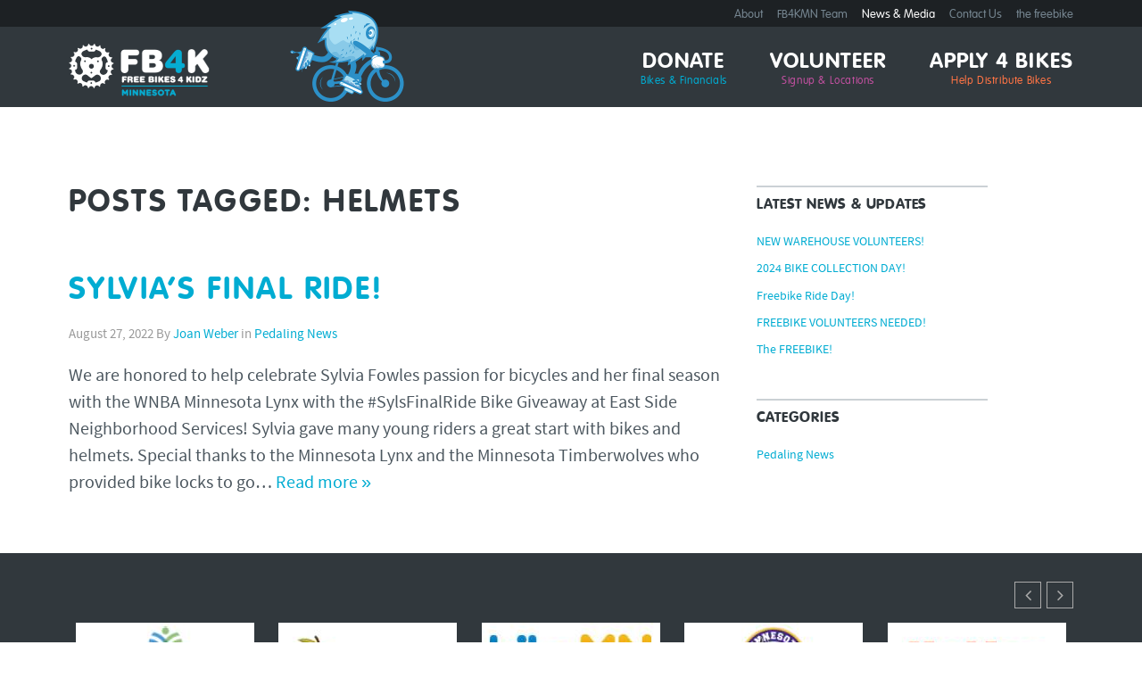

--- FILE ---
content_type: text/html; charset=UTF-8
request_url: https://fb4kmn.org/tag/helmets/
body_size: 7140
content:
<!doctype html>

<!--[if lt IE 7]><html lang="en-US" class="no-js lt-ie9 lt-ie8 lt-ie7"><![endif]-->
<!--[if (IE 7)&!(IEMobile)]><html lang="en-US" class="no-js lt-ie9 lt-ie8"><![endif]-->
<!--[if (IE 8)&!(IEMobile)]><html lang="en-US" class="no-js lt-ie9"><![endif]-->
<!--[if gt IE 8]><!--> <html lang="en-US" class="no-js"><!--<![endif]-->

	<head>
		<meta charset="utf-8">
		<meta http-equiv="X-UA-Compatible" content="IE=edge,chrome=1">

		<title>  helmets</title>

		<meta name="HandheldFriendly" content="True">
		<meta name="MobileOptimized" content="320">
		<meta name="viewport" content="width=device-width, initial-scale=1.0"/>

		<link rel="shortcut icon" href="https://fb4kmn.org/wp-content/themes/onwp/favicon.ico">
		<link rel="apple-touch-icon-precomposed" sizes="152x152" href="https://fb4kmn.org/wp-content/themes/onwp/apple-touch-icon-152x152-precomposed.png">
	    <link rel="apple-touch-icon-precomposed" sizes="120x120" href="https://fb4kmn.org/wp-content/themes/onwp/apple-touch-icon-120x120-precomposed.png">
	    <link rel="apple-touch-icon-precomposed" sizes="72x72" href="https://fb4kmn.org/wp-content/themes/onwp/apple-touch-icon-72x72-precomposed.png">
	    <link rel="apple-touch-icon-precomposed" href="https://fb4kmn.org/wp-content/themes/onwp/apple-touch-icon-precomposed.png">
	      
	    <meta name="msapplication-TileColor" content="#fff">
	    <meta name="msapplication-TileImage" content="https://fb4kmn.org/wp-content/themes/onwp/win8-tile-icon.png">

		<link rel="pingback" href="https://fb4kmn.org/xmlrpc.php">
		

		<meta name='robots' content='max-image-preview:large' />
	<style>img:is([sizes="auto" i], [sizes^="auto," i]) { contain-intrinsic-size: 3000px 1500px }</style>
	<link rel='dns-prefetch' href='//www.googletagmanager.com' />
<link rel="alternate" type="application/rss+xml" title="Free Bikes 4 Kidz MN &raquo; Feed" href="https://fb4kmn.org/feed/" />
<link rel="alternate" type="application/rss+xml" title="Free Bikes 4 Kidz MN &raquo; Comments Feed" href="https://fb4kmn.org/comments/feed/" />
<link rel="alternate" type="application/rss+xml" title="Free Bikes 4 Kidz MN &raquo; helmets Tag Feed" href="https://fb4kmn.org/tag/helmets/feed/" />
<script type="text/javascript">
/* <![CDATA[ */
window._wpemojiSettings = {"baseUrl":"https:\/\/s.w.org\/images\/core\/emoji\/16.0.1\/72x72\/","ext":".png","svgUrl":"https:\/\/s.w.org\/images\/core\/emoji\/16.0.1\/svg\/","svgExt":".svg","source":{"concatemoji":"https:\/\/fb4kmn.org\/wp-includes\/js\/wp-emoji-release.min.js"}};
/*! This file is auto-generated */
!function(s,n){var o,i,e;function c(e){try{var t={supportTests:e,timestamp:(new Date).valueOf()};sessionStorage.setItem(o,JSON.stringify(t))}catch(e){}}function p(e,t,n){e.clearRect(0,0,e.canvas.width,e.canvas.height),e.fillText(t,0,0);var t=new Uint32Array(e.getImageData(0,0,e.canvas.width,e.canvas.height).data),a=(e.clearRect(0,0,e.canvas.width,e.canvas.height),e.fillText(n,0,0),new Uint32Array(e.getImageData(0,0,e.canvas.width,e.canvas.height).data));return t.every(function(e,t){return e===a[t]})}function u(e,t){e.clearRect(0,0,e.canvas.width,e.canvas.height),e.fillText(t,0,0);for(var n=e.getImageData(16,16,1,1),a=0;a<n.data.length;a++)if(0!==n.data[a])return!1;return!0}function f(e,t,n,a){switch(t){case"flag":return n(e,"\ud83c\udff3\ufe0f\u200d\u26a7\ufe0f","\ud83c\udff3\ufe0f\u200b\u26a7\ufe0f")?!1:!n(e,"\ud83c\udde8\ud83c\uddf6","\ud83c\udde8\u200b\ud83c\uddf6")&&!n(e,"\ud83c\udff4\udb40\udc67\udb40\udc62\udb40\udc65\udb40\udc6e\udb40\udc67\udb40\udc7f","\ud83c\udff4\u200b\udb40\udc67\u200b\udb40\udc62\u200b\udb40\udc65\u200b\udb40\udc6e\u200b\udb40\udc67\u200b\udb40\udc7f");case"emoji":return!a(e,"\ud83e\udedf")}return!1}function g(e,t,n,a){var r="undefined"!=typeof WorkerGlobalScope&&self instanceof WorkerGlobalScope?new OffscreenCanvas(300,150):s.createElement("canvas"),o=r.getContext("2d",{willReadFrequently:!0}),i=(o.textBaseline="top",o.font="600 32px Arial",{});return e.forEach(function(e){i[e]=t(o,e,n,a)}),i}function t(e){var t=s.createElement("script");t.src=e,t.defer=!0,s.head.appendChild(t)}"undefined"!=typeof Promise&&(o="wpEmojiSettingsSupports",i=["flag","emoji"],n.supports={everything:!0,everythingExceptFlag:!0},e=new Promise(function(e){s.addEventListener("DOMContentLoaded",e,{once:!0})}),new Promise(function(t){var n=function(){try{var e=JSON.parse(sessionStorage.getItem(o));if("object"==typeof e&&"number"==typeof e.timestamp&&(new Date).valueOf()<e.timestamp+604800&&"object"==typeof e.supportTests)return e.supportTests}catch(e){}return null}();if(!n){if("undefined"!=typeof Worker&&"undefined"!=typeof OffscreenCanvas&&"undefined"!=typeof URL&&URL.createObjectURL&&"undefined"!=typeof Blob)try{var e="postMessage("+g.toString()+"("+[JSON.stringify(i),f.toString(),p.toString(),u.toString()].join(",")+"));",a=new Blob([e],{type:"text/javascript"}),r=new Worker(URL.createObjectURL(a),{name:"wpTestEmojiSupports"});return void(r.onmessage=function(e){c(n=e.data),r.terminate(),t(n)})}catch(e){}c(n=g(i,f,p,u))}t(n)}).then(function(e){for(var t in e)n.supports[t]=e[t],n.supports.everything=n.supports.everything&&n.supports[t],"flag"!==t&&(n.supports.everythingExceptFlag=n.supports.everythingExceptFlag&&n.supports[t]);n.supports.everythingExceptFlag=n.supports.everythingExceptFlag&&!n.supports.flag,n.DOMReady=!1,n.readyCallback=function(){n.DOMReady=!0}}).then(function(){return e}).then(function(){var e;n.supports.everything||(n.readyCallback(),(e=n.source||{}).concatemoji?t(e.concatemoji):e.wpemoji&&e.twemoji&&(t(e.twemoji),t(e.wpemoji)))}))}((window,document),window._wpemojiSettings);
/* ]]> */
</script>
<link rel='stylesheet' id='flexslider_css-css' href='https://fb4kmn.org/wp-content/plugins/creed-flex-slider/flexslider.css' type='text/css' media='all' />
<style id='wp-emoji-styles-inline-css' type='text/css'>

	img.wp-smiley, img.emoji {
		display: inline !important;
		border: none !important;
		box-shadow: none !important;
		height: 1em !important;
		width: 1em !important;
		margin: 0 0.07em !important;
		vertical-align: -0.1em !important;
		background: none !important;
		padding: 0 !important;
	}
</style>
<link rel='stylesheet' id='inf-font-awesome-css' href='https://fb4kmn.org/wp-content/plugins/blog-designer-pack/assets/css/font-awesome.min.css' type='text/css' media='all' />
<link rel='stylesheet' id='owl-carousel-css' href='https://fb4kmn.org/wp-content/plugins/blog-designer-pack/assets/css/owl.carousel.min.css' type='text/css' media='all' />
<link rel='stylesheet' id='bdpp-public-style-css' href='https://fb4kmn.org/wp-content/plugins/blog-designer-pack/assets/css/bdpp-public.min.css' type='text/css' media='all' />
<link rel='stylesheet' id='sp-lc-swiper-css' href='https://fb4kmn.org/wp-content/plugins/logo-carousel-free/public/assets/css/swiper-bundle.min.css' type='text/css' media='all' />
<link rel='stylesheet' id='sp-lc-font-awesome-css' href='https://fb4kmn.org/wp-content/plugins/logo-carousel-free/public/assets/css/font-awesome.min.css' type='text/css' media='all' />
<link rel='stylesheet' id='sp-lc-style-css' href='https://fb4kmn.org/wp-content/plugins/logo-carousel-free/public/assets/css/style.min.css' type='text/css' media='all' />
<style id='sp-lc-style-inline-css' type='text/css'>
div#logo-carousel-free-6579.logo-carousel-free .sp-lc-logo{border: 0px solid #dddddd;border-radius: 0px;overflow: hidden;}div#logo-carousel-free-6579.logo-carousel-free .sp-lc-logo:hover{border-color: #16a08b;}#logo-carousel-free-6579.sp-lc-container .sp-lc-pagination .swiper-pagination-bullet {background-color: #dddddd;margin: 0 4px;}#logo-carousel-free-6579.sp-lc-container .sp-lc-pagination .swiper-pagination-bullet.swiper-pagination-bullet-active{background-color: #16a08b; }#logo-carousel-free-6579.sp-lc-container .sp-logo-carousel {padding-top: 46px;}#logo-carousel-free-6579.sp-lc-container .sp-lc-button-prev,#logo-carousel-free-6579.sp-lc-container .sp-lc-button-next {color: #aaaaaa;background: transparent;border: 1px solid #aaaaaa;line-height: 28px;}#logo-carousel-free-6579.sp-lc-container .sp-lc-button-prev:hover,#logo-carousel-free-6579.sp-lc-container .sp-lc-button-next:hover{background-color: #16a08b;color: #ffffff;border-color: #16a08b;}@media only screen and (max-width: 576px) {} .logo-carousel-free-area#logo-carousel-free-6579{position: relative;}#lcp-preloader-6579{position: absolute;left: 0;top: 0;height: 100%;width: 100%;text-align: center;display: flex;align-items: center;justify-content: center;background: #fff;z-index: 9999;} .logo-carousel-free-area#logo-carousel-free-6579 .sp-logo-carousel-section-title{margin-bottom: 30px;}#logo-carousel-free-6579 .sp-lc-grid-container { justify-content: left; align-items: center; } #logo-carousel-free-6579 .swiper-wrapper .swiper-slide { align-self: center; }#logo-carousel-free-6579 .sp-lc-grid-container {margin-left: -6px;margin-right: -6px;width: calc( 100% + 12px);}#logo-carousel-free-6579 .sp-lc-grid-container [class*="lc-col"] {padding-left: 6px;padding-right: 6px;padding-bottom: 12px;}@media screen and (min-width: 1200px ){.logo-carousel-free-area#logo-carousel-free-6579 .sp-logo-carousel:not([class*="-initialized"]) > .swiper-wrapper {display: flex;width: calc( 100% + 12px );}.logo-carousel-free-area#logo-carousel-free-6579 .sp-logo-carousel:not([class*="-initialized"]) > .swiper-wrapper > .swiper-slide {width: 20%;padding-right: 12px;}}
</style>
<link rel='stylesheet' id='bones-stylesheet-css' href='https://fb4kmn.org/wp-content/themes/onwp/library/css/style.css' type='text/css' media='all' />
<!--[if lt IE 9]>
<link rel='stylesheet' id='bones-ie-only-css' href='https://fb4kmn.org/wp-content/themes/onwp/library/css/ie.css' type='text/css' media='all' />
<![endif]-->
<script type="text/javascript" src="https://fb4kmn.org/wp-includes/js/jquery/jquery.min.js" id="jquery-core-js"></script>
<script type="text/javascript" src="https://fb4kmn.org/wp-includes/js/jquery/jquery-migrate.min.js" id="jquery-migrate-js"></script>

<!-- Google tag (gtag.js) snippet added by Site Kit -->
<!-- Google Analytics snippet added by Site Kit -->
<script type="text/javascript" src="https://www.googletagmanager.com/gtag/js?id=GT-MRQFJ64" id="google_gtagjs-js" async></script>
<script type="text/javascript" id="google_gtagjs-js-after">
/* <![CDATA[ */
window.dataLayer = window.dataLayer || [];function gtag(){dataLayer.push(arguments);}
gtag("set","linker",{"domains":["fb4kmn.org"]});
gtag("js", new Date());
gtag("set", "developer_id.dZTNiMT", true);
gtag("config", "GT-MRQFJ64");
/* ]]> */
</script>
<script type="text/javascript" src="https://fb4kmn.org/wp-content/themes/onwp/library/js/libs/modernizr.custom.min.js" id="bones-modernizr-js"></script>
<link rel="https://api.w.org/" href="https://fb4kmn.org/wp-json/" /><link rel="alternate" title="JSON" type="application/json" href="https://fb4kmn.org/wp-json/wp/v2/tags/419" /><meta name="generator" content="Site Kit by Google 1.160.1" /><link rel="icon" href="https://fb4kmn.org/wp-content/uploads/cropped-Chainring_Blue1-32x32.jpg" sizes="32x32" />
<link rel="icon" href="https://fb4kmn.org/wp-content/uploads/cropped-Chainring_Blue1-192x192.jpg" sizes="192x192" />
<link rel="apple-touch-icon" href="https://fb4kmn.org/wp-content/uploads/cropped-Chainring_Blue1-180x180.jpg" />
<meta name="msapplication-TileImage" content="https://fb4kmn.org/wp-content/uploads/cropped-Chainring_Blue1-270x270.jpg" />
		<style type="text/css" id="wp-custom-css">
			.nf-field-description {
    font-size: 14px;
    text-align: left;
}		</style>
		
						
		
	</head>

	<body class="archive tag tag-helmets tag-419 wp-theme-onwp">

		<div id="container">

			<header class="header" role="banner">

				<div id="inner-header" class="wrap clearfix">

										<a href="https://fb4kmn.org/"><p id="logo" class="h1"><img src="https://fb4kmn.org/wp-content/uploads/fb4k-mn-site-rev1.png"></p></a>

					<p class="resp-menu">
		            	<a href="#" id="resp-menu-toggle">Menu <span class="icon-th-menu"></span></a>
		          	</p>
		          	
		          	<img src="https://fb4kmn.org/wp-content/themes/onwp/library/images/fuzz_bike.png" alt="Fuzzy" class="header-bike">
			        
					<nav role="navigation" id="header-nav">
						<ul id="menu-primary" class="nav top-nav clearfix"><li id="menu-item-3613" class="Blue-Description menu-item menu-item-type-post_type menu-item-object-page"><a title="Blue-Description" href="https://fb4kmn.org/donate/">Donate<span>Bikes &#038; Financials</span></a></li>
<li id="menu-item-6561" class="purple-description menu-item menu-item-type-post_type menu-item-object-page"><a href="https://fb4kmn.org/volunteer/">Volunteer<span>Signup &#038; Locations</span></a></li>
<li id="menu-item-912" class="orange-description menu-item menu-item-type-post_type menu-item-object-page"><a href="https://fb4kmn.org/apply/">Apply 4 Bikes<span>Help Distribute Bikes</span></a></li>
</ul>						<ul id="menu-secondary" class="top-nav clearfix"><li id="menu-item-914" class="menu-item menu-item-type-post_type menu-item-object-page menu-item-914"><a href="https://fb4kmn.org/about/">About</a></li>
<li id="menu-item-6011" class="menu-item menu-item-type-post_type menu-item-object-page menu-item-6011"><a href="https://fb4kmn.org/board-of-directors/">FB4KMN Team</a></li>
<li id="menu-item-916" class="menu-item menu-item-type-post_type menu-item-object-page current_page_parent menu-item-916"><a href="https://fb4kmn.org/news/">News &#038; Media</a></li>
<li id="menu-item-2466" class="menu-item menu-item-type-post_type menu-item-object-page menu-item-2466"><a href="https://fb4kmn.org/contact/">Contact Us</a></li>
<li id="menu-item-6231" class="menu-item menu-item-type-post_type menu-item-object-page menu-item-6231"><a href="https://fb4kmn.org/freebike2024/">the freebike</a></li>
</ul>					</nav>

				</div>

			</header>

			<div id="content">

				<div id="inner-content" class="wrap clearfix">

						<div id="main" class="post-list eightcol first clearfix" role="main">

															<h1 class="archive-title h2">
									<span>Posts Tagged:</span> helmets								</h1>

							
							
							<article id="post-5948" class="clearfix post-5948 post type-post status-publish format-standard hentry category-pedaling-news tag-healthy tag-basketball tag-bikes tag-cycling tag-fb4kmn tag-give tag-helmets tag-kids tag-locks tag-lynx tag-minnesota tag-ride tag-silvia-fowles tag-thankyou-2 tag-timberwolves tag-wnba tag-womens" role="article">

								<header class="article-header">

									<h3 class="h2"><a href="https://fb4kmn.org/pedaling-news/sylvias-final-ride/" rel="bookmark" title="SYLVIA’S FINAL RIDE!">SYLVIA’S FINAL RIDE!</a></h3>
									<p class="byline vcard">
										<span><time class="updated" datetime="2022-08-27" pubdate>August 27, 2022</time> </span><span class="author">By <a href="https://fb4kmn.org/author/joanweber/" title="Posts by Joan Weber" rel="author">Joan Weber</a> in <a href="https://fb4kmn.org/category/pedaling-news/" rel="category tag">Pedaling News</a></span>									</p>

								</header>

								<section class="entry-content clearfix">

									
									<p>We are honored to help celebrate Sylvia Fowles passion for bicycles and her final season with the WNBA Minnesota Lynx with the #SylsFinalRide Bike Giveaway at East Side Neighborhood Services! Sylvia gave many young riders a great start with bikes and helmets. Special thanks to the Minnesota Lynx and the Minnesota Timberwolves who provided bike locks to go&#8230;  <a class="excerpt-read-more" href="https://fb4kmn.org/pedaling-news/sylvias-final-ride/" title="ReadSYLVIA’S FINAL RIDE!">Read more &raquo;</a></p>

								</section>

								<footer class="article-footer">

								</footer>

							</article>

							
																												
							
						</div>

										<div id="sidebar1" class="sidebar threecol clearfix" role="complementary">

					
						
		<div id="recent-posts-3" class="widget widget_recent_entries">
		<h4 class="widgettitle">Latest News &#038; Updates</h4>
		<ul>
											<li>
					<a href="https://fb4kmn.org/pedaling-news/new-warehouse-volunteers/">NEW WAREHOUSE VOLUNTEERS!</a>
									</li>
											<li>
					<a href="https://fb4kmn.org/pedaling-news/2024-bike-collection-day/">2024 BIKE COLLECTION DAY!</a>
									</li>
											<li>
					<a href="https://fb4kmn.org/pedaling-news/freebike-ride-day/">Freebike Ride Day!</a>
									</li>
											<li>
					<a href="https://fb4kmn.org/pedaling-news/freebike-volunteers-needed/">FREEBIKE VOLUNTEERS NEEDED!</a>
									</li>
											<li>
					<a href="https://fb4kmn.org/pedaling-news/the-freebike/">The FREEBIKE!</a>
									</li>
					</ul>

		</div><div id="categories-3" class="widget widget_categories"><h4 class="widgettitle">Categories</h4>
			<ul>
					<li class="cat-item cat-item-1"><a href="https://fb4kmn.org/category/pedaling-news/">Pedaling News</a>
</li>
			</ul>

			</div>
					
				</div>
								</div>

			</div>

			<footer class="footer" role="contentinfo">

				<div id="inner-footer" class="wrap clearfix">
					<div class="clearfix">
					
				
<div id='logo-carousel-free-6579' class="logo-carousel-free logo-carousel-free-area sp-lc-container">
			<div id="lcp-preloader-6579" class="sp-logo-carousel-preloader"><img src="https://fb4kmn.org/wp-content/plugins/logo-carousel-free/admin/assets/images/spinner.svg" class="skip-lazy" alt="Loader Image"/></div>
			<div id="sp-logo-carousel-id-6579" class="swiper-container sp-logo-carousel  lcp-preloader" dir="ltr" data-carousel='{ "speed":600,"spaceBetween": 12, "autoplay": true, "infinite":true, "autoplay_speed": 3000, "stop_onHover": true, "pagination": true, "navigation": true, "MobileNav": true, "MobilePagi": true, "simulateTouch": true,"freeMode": false,"swipeToSlide": false, "carousel_accessibility": true,"adaptiveHeight": false,"allowTouchMove": true, "slidesPerView": { "lg_desktop": 5, "desktop": 4, "tablet": 3, "mobile": 1, "mobile_landscape": 2 } }' data-carousel-starts-onscreen="false">
		<div class="swiper-wrapper">
				<div class="swiper-slide"><div class="sp-lc-logo"><img src="https://fb4kmn.org/wp-content/uploads/fb4kmn-1.jpg" title="" alt="Allina Health" width="200" height="87" class="sp-lc-image skip-lazy"></div></div>
		<div class="swiper-slide"><div class="sp-lc-logo"><img src="https://fb4kmn.org/wp-content/uploads/fb4k-5.jpg" title="" alt="Apple Auto" width="200" height="87" class="sp-lc-image skip-lazy"></div></div>
		<div class="swiper-slide"><div class="sp-lc-logo"><img src="https://fb4kmn.org/wp-content/uploads/fb4k-2.jpg" title="" alt="Bike MN Alliance" width="200" height="87" class="sp-lc-image skip-lazy"></div></div>
		<div class="swiper-slide"><div class="sp-lc-logo"><img src="https://fb4kmn.org/wp-content/uploads/fb4k-3-1.jpg" title="" alt="Minnesota Vikings" width="200" height="87" class="sp-lc-image skip-lazy"></div></div>
		<div class="swiper-slide"><div class="sp-lc-logo"><img src="https://fb4kmn.org/wp-content/uploads/fb4k-4.jpg" title="" alt="Hyvee" width="200" height="87" class="sp-lc-image skip-lazy"></div></div>
		<div class="swiper-slide"><div class="sp-lc-logo"><img src="https://fb4kmn.org/wp-content/uploads/Park.png" title="" alt="Park Tools" width="200" height="87" class="sp-lc-image skip-lazy"></div></div>
		<div class="swiper-slide"><div class="sp-lc-logo"><img src="https://fb4kmn.org/wp-content/uploads/TA-Dedicated-e1758744579908.jpg" title="" alt="TA Dedicated" width="200" height="87" class="sp-lc-image skip-lazy"></div></div>
		<div class="swiper-slide"><div class="sp-lc-logo"><img src="https://fb4kmn.org/wp-content/uploads/eastside.jpg" title="" alt="Eastside" width="200" height="87" class="sp-lc-image skip-lazy"></div></div>
			</div>

					<div class="sp-lc-pagination swiper-pagination dots"></div>
						<div class="sp-lc-button-next"><i class="fa fa-angle-right"></i></div>
			<div class="sp-lc-button-prev"><i class="fa fa-angle-left"></i></div>
				</div>
</div>
						<div class="sixcol first footer-sponsor">
							<figure>
                             	<a href="http://www.minnesotanonprofits.org/" target="_blank"><img src="/wp-content/uploads/2016/06/mnc.png" alt="MCN"></a>
							</figure>
								
							
						</div>
		

                       <div class="fivecol last footer-social">
 							<div class="mc-email clearfix">
								
							</div>
							<a href="https://www.instagram.com/fb4kmn/" target="_blank"><span class="icon-instagram"></span></a> <a href="https://www.facebook.com/pages/Free-Bikes-4-Kidz/136121926491614" target="_blank"><span class="icon-facebook"></span></a> <a href="https://twitter.com/freebikes4kidz" target="_blank"><span class="icon-twitter"></span></a>
                            
							<p class="source-org copyright">&copy; 2026 Free Bikes 4 Kidz MN. All rights reserved.<br>
                                WordPress Maintenance and Hosting by <a href="https://queenbeemedia.co/" target="_blank">Queen Bee Media</a>.
                            </p>
						</div>
					</div>

					<div class="clearfix">
						<nav role="navigation">
														</nav>
					</div>

				</div>

			</footer>

		</div>

				<script type="speculationrules">
{"prefetch":[{"source":"document","where":{"and":[{"href_matches":"\/*"},{"not":{"href_matches":["\/wp-*.php","\/wp-admin\/*","\/wp-content\/uploads\/*","\/wp-content\/*","\/wp-content\/plugins\/*","\/wp-content\/themes\/onwp\/*","\/*\\?(.+)"]}},{"not":{"selector_matches":"a[rel~=\"nofollow\"]"}},{"not":{"selector_matches":".no-prefetch, .no-prefetch a"}}]},"eagerness":"conservative"}]}
</script>
<script type="text/javascript" src="https://fb4kmn.org/wp-content/plugins/creed-flex-slider/jquery.flexslider.js" id="flexslider-js"></script>
<script type="text/javascript" src="https://fb4kmn.org/wp-content/themes/onwp/library/js/scripts.js" id="bones-js-js"></script>
<script type="text/javascript" src="https://fb4kmn.org/wp-content/themes/onwp/library/js/libs/jquery.scrollTo.min.js" id="scrollTo-js"></script>
<script type="text/javascript" src="https://fb4kmn.org/wp-content/themes/onwp/library/js/libs/jquery.localScroll.min.js" id="localScroll-js"></script>
<script type="text/javascript" src="https://fb4kmn.org/wp-content/themes/onwp/library/js/libs/jquery.magnificPopup.min.js" id="magnific-js"></script>
<script type="text/javascript" src="https://fb4kmn.org/wp-content/plugins/logo-carousel-free/public/assets/js/swiper-bundle.min.js" id="sp-lc-swiper-js-js"></script>
<script type="text/javascript" src="https://fb4kmn.org/wp-content/plugins/logo-carousel-free/public/assets/js/splc-script.min.js" id="sp-lc-script-js"></script>
		
		
	</body>

</html>


--- FILE ---
content_type: text/javascript
request_url: https://fb4kmn.org/wp-content/themes/onwp/library/js/scripts.js
body_size: 5020
content:
/*
Bones Scripts File
Author: Eddie Machado

This file should contain any js scripts you want to add to the site.
Instead of calling it in the header or throwing it inside wp_head()
this file will be called automatically in the footer so as not to
slow the page load.

*/

// IE8 ployfill for GetComputed Style (for Responsive Script below)
if (!window.getComputedStyle) {
	window.getComputedStyle = function(el, pseudo) {
		this.el = el;
		this.getPropertyValue = function(prop) {
			var re = /(\-([a-z]){1})/g;
			if (prop == 'float') prop = 'styleFloat';
			if (re.test(prop)) {
				prop = prop.replace(re, function () {
					return arguments[2].toUpperCase();
				});
			}
			return el.currentStyle[prop] ? el.currentStyle[prop] : null;
		}
		return this;
	}
}

// as the page loads, call these scripts
jQuery(document).ready(function($) {

	/*
	Responsive jQuery is a tricky thing.
	There's a bunch of different ways to handle
	it, so be sure to research and find the one
	that works for you best.
	*/

	/* getting viewport width */
	var responsive_viewport = $(window).width();

	/* if is below 481px */
	if (responsive_viewport < 481) {

	} /* end smallest screen */

	/* if is larger than 481px */
	if (responsive_viewport > 481) {

	} /* end larger than 481px */

	/* if is above or equal to 768px */
	if (responsive_viewport >= 768) {

	}

	/* off the bat large screen actions */
	if (responsive_viewport > 1024) {

		/* load gravatars */
        $('.comment img[data-gravatar]').each(function(){
            $(this).attr('src',$(this).attr('data-gravatar'));
        });

        /* parallax backgrounds
        $('div[data-type="background"], li[data-type="background"]').each(function(){
            var $bgobj = $(this); // assigning the object

            var $window = $(window);

            $(window).scroll(function() {
                var yPos = -($window.scrollTop() / $bgobj.data('speed'));

                // Put together our final background position
                var coords = '50% '+ yPos + 'px';

                // Move the background
                $bgobj.css({ backgroundPosition: coords });
            });
        });*/

	}


	// add all your scripts here

    // toggles the responsive menu
    $('#resp-menu-toggle').click(function() {
        $('#header-nav').slideToggle('fast');
        return false;
    });

    // homepage scrollTo
    $('#scroll-down').localScroll({
		target:'body',
		duration: 400
    });

    // equal heights in shopping cart
    $.fn.equalHeights = function(){
        var max_height = 0;
        $(this).each(function(){
            max_height = Math.max($(this).height(), max_height);
        });
        $(this).each(function(){
            $(this).height(max_height);
        });
    };

    $('ul.products li.row').each(function(){
        $(this).find('.name').equalHeights();
    });

    // simple accordion
    (function() {
        $('dd').filter(':nth-child(n+1)').addClass('hide');
        $('dl').children('dt').click(function() {
            var $this = $(this);

            if ($(this).hasClass('current')) {
                $this.next().slideUp(200);
                $this.removeClass('current');
            } else {
                $this.next().slideDown(200).siblings('dd').slideUp(200);
                $this.removeClass('current');
                $this.addClass('current');
                $this.siblings().removeClass('current');
            }
            return false;
        });

    })();

    // Magnific Popup
    $('.partner-popup').magnificPopup({
		type:'inline',
		midClick: true // Allow opening popup on middle mouse click. Always set it to true if you don't provide alternative source in href.
	});

}); /* end of as page load scripts */


/*! A fix for the iOS orientationchange zoom bug.
 Script by @scottjehl, rebound by @wilto.
 MIT License.
*/
(function(w){
	// This fix addresses an iOS bug, so return early if the UA claims it's something else.
	if( !( /iPhone|iPad|iPod/.test( navigator.platform ) && navigator.userAgent.indexOf( "AppleWebKit" ) > -1 ) ){ return; }
	var doc = w.document;
	if( !doc.querySelector ){ return; }
	var meta = doc.querySelector( "meta[name=viewport]" ),
		initialContent = meta && meta.getAttribute( "content" ),
		disabledZoom = initialContent + ",maximum-scale=1",
		enabledZoom = initialContent + ",maximum-scale=10",
		enabled = true,
		x, y, z, aig;
	if( !meta ){ return; }
	function restoreZoom(){
		meta.setAttribute( "content", enabledZoom );
		enabled = true; }
	function disableZoom(){
		meta.setAttribute( "content", disabledZoom );
		enabled = false; }
	function checkTilt( e ){
		aig = e.accelerationIncludingGravity;
		x = Math.abs( aig.x );
		y = Math.abs( aig.y );
		z = Math.abs( aig.z );
		// If portrait orientation and in one of the danger zones
		if( !w.orientation && ( x > 7 || ( ( z > 6 && y < 8 || z < 8 && y > 6 ) && x > 5 ) ) ){
			if( enabled ){ disableZoom(); } }
		else if( !enabled ){ restoreZoom(); } }
	w.addEventListener( "orientationchange", restoreZoom, false );
	w.addEventListener( "devicemotion", checkTilt, false );
})( this );